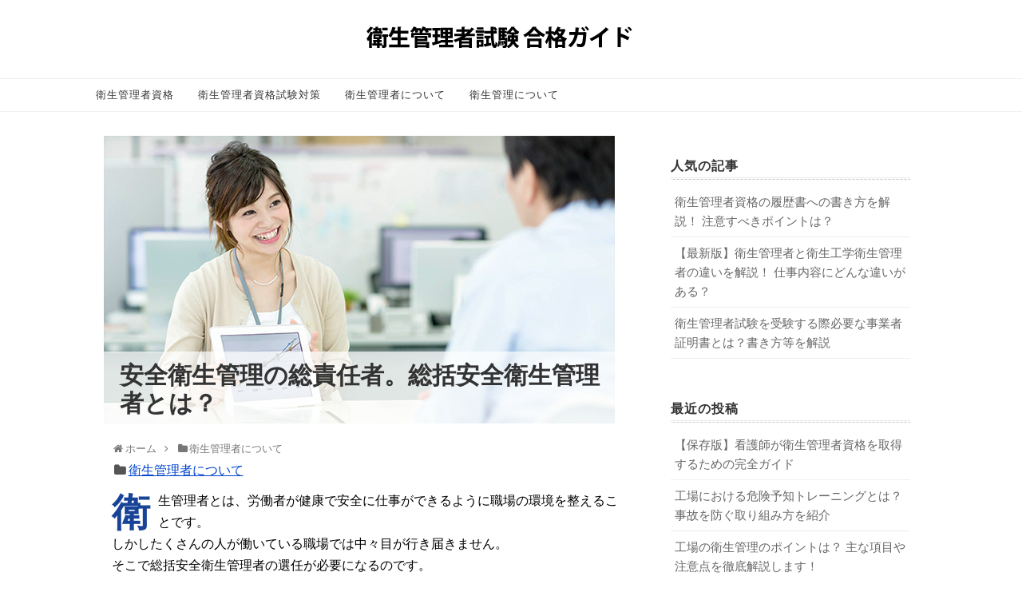

--- FILE ---
content_type: text/html; charset=UTF-8
request_url: https://www.eiseikanrisha-guide.net/blog/2014/12/08/96
body_size: 11573
content:
<!DOCTYPE html>
<html lang="ja" itemscope itemtype="http://schema.org/WebSite" prefix="og: http://ogp.me/ns#" >
<head>
<meta charset="UTF-8">
<meta property="og:type" content="article">
<meta property="og:description" content="衛生管理者とは、労働者が健康で安全に仕事ができるように職場の環境を整えることです。しかしたくさんの人が働いている職場では中々目が行き届きません。そこで総括安全衛生管理者の選任が必要になるのです。今回は総括安全衛生管理者の役割や職務をご紹介し">
<meta property="og:title" content="安全衛生管理の総責任者。総括安全衛生管理者とは？">
<meta property="og:url" content="https://www.eiseikanrisha-guide.net/blog/2014/12/08/96">
<meta property="og:image" content="https://www.eiseikanrisha-guide.net/blog/wp-content/themes/simplicity-child/images/og-image.jpg">
<meta property="og:site_name" content="衛生管理者試験 合格ガイド">
<meta property="og:locale" content="ja_JP">
<meta name="description" content="衛生管理者とは、労働者が健康で安全に仕事ができるように職場の環境を整えることです。しかしたくさんの人が働いている職場では中々目が行き届きません。そこで総括安全衛生管理者の選任が必要になるのです。今回は総括安全衛生管理者の役割や職務をご紹介します。衛生管理者の資格取得を目指す方や、職場の責任者という方はぜひ読んでみてくだ">
<meta name="msapplication-tileimage" content="https://www.eiseikanrisha-guide.net/blog/wp-content/uploads/2023/12/favicon.png">
<meta name="twitter:card" content="summary">
<meta name="twitter:description" content="衛生管理者とは、労働者が健康で安全に仕事ができるように職場の環境を整えることです。しかしたくさんの人が働いている職場では中々目が行き届きません。そこで総括安全衛生管理者の選任が必要になるのです。今回は総括安全衛生管理者の役割や職務をご紹介し">
<meta name="twitter:domain" content="www.eiseikanrisha-guide.net">
<meta name="twitter:image" content="https://www.eiseikanrisha-guide.net/blog/wp-content/themes/simplicity-child/images/og-image.jpg">
<meta name="twitter:title" content="安全衛生管理の総責任者。総括安全衛生管理者とは？">
<meta name="twitter:url" content="https://www.eiseikanrisha-guide.net/blog/2014/12/08/96">
<meta name="viewport" content="width=1280, maximum-scale=1, user-scalable=yes">
<title>安全衛生管理の総責任者。総括安全衛生管理者とは？</title>
<link rel="dns-prefetch" href="//s.w.org">
<link rel="dns-prefetch" href="//www.act-system.com">
<link rel="alternate" type="application/rss+xml" title="衛生管理者試験 合格ガイド RSS Feed" href="https://www.eiseikanrisha-guide.net/blog/feed">
<link rel="alternate" type="application/rss+xml" title="衛生管理者試験 合格ガイド &raquo; フィード" href="https://www.eiseikanrisha-guide.net/blog/feed">
<link rel="alternate" type="application/rss+xml" title="衛生管理者試験 合格ガイド &raquo; コメントフィード" href="https://www.eiseikanrisha-guide.net/blog/comments/feed">
<link rel="alternate" type="application/json+oembed" href="https://www.eiseikanrisha-guide.net/blog/wp-json/oembed/1.0/embed?url=https%3A%2F%2Fwww.eiseikanrisha-guide.net%2Fblog%2F2014%2F12%2F08%2F96">
<link rel="alternate" type="text/xml+oembed" href="https://www.eiseikanrisha-guide.net/blog/wp-json/oembed/1.0/embed?url=https%3A%2F%2Fwww.eiseikanrisha-guide.net%2Fblog%2F2014%2F12%2F08%2F96&#038;format=xml">
<link rel="pingback" href="https://www.eiseikanrisha-guide.net/blog/xmlrpc.php">
<link rel="https://api.w.org/" href="https://www.eiseikanrisha-guide.net/blog/wp-json/">
<link rel="EditURI" type="application/rsd+xml" title="RSD" href="https://www.eiseikanrisha-guide.net/blog/xmlrpc.php?rsd">
<link rel="wlwmanifest" type="application/wlwmanifest+xml" href="https://www.eiseikanrisha-guide.net/blog/wp-includes/wlwmanifest.xml">
<link rel="shortlink" href="https://www.eiseikanrisha-guide.net/blog/?p=96">
<link rel="author" href="https://plus.google.com/105807747992826409572">
<link rel="canonical" href="https://www.eiseikanrisha-guide.net/blog/2014/12/08/96">
<link rel="icon" href="https://www.eiseikanrisha-guide.net/blog/wp-content/uploads/2023/12/favicon.png" sizes="32x32">
<link rel="icon" href="https://www.eiseikanrisha-guide.net/blog/wp-content/uploads/2023/12/favicon.png" sizes="192x192">
<link rel="apple-touch-icon-precomposed" href="https://www.eiseikanrisha-guide.net/blog/wp-content/uploads/2023/12/favicon.png">
<link rel="stylesheet" href="https://www.eiseikanrisha-guide.net/blog/wp-content/themes/simplicity-child/style.css?20180606">
<link rel="stylesheet" href="https://www.eiseikanrisha-guide.net/blog/wp-content/themes/simplicity/webfonts/css/font-awesome.min.css">
<link rel="stylesheet" href="https://www.eiseikanrisha-guide.net/blog/wp-content/themes/simplicity/webfonts/icomoon/style.css">
<link rel="stylesheet" href="https://www.eiseikanrisha-guide.net/blog/wp-content/themes/simplicity/css/extension.css">
<link rel="stylesheet" href="https://www.eiseikanrisha-guide.net/blog/wp-content/themes/simplicity/css/responsive-pc.css">
<link rel="stylesheet" href="https://www.eiseikanrisha-guide.net/blog/wp-content/themes/simplicity/css/print.css" type="text/css" media="print">
<link rel="stylesheet" id="yarppWidgetCss-css" href="https://www.eiseikanrisha-guide.net/blog/wp-content/plugins/yet-another-related-posts-plugin/style/widget.css" type="text/css" media="all">
<link rel="stylesheet" id="yarppRelatedCss-css" href="https://www.eiseikanrisha-guide.net/blog/wp-content/plugins/yet-another-related-posts-plugin/style/related.css" type="text/css" media="all">
<link rel="stylesheet" id="wordpress-popular-posts-css-css" href="https://www.eiseikanrisha-guide.net/blog/wp-content/plugins/wordpress-popular-posts/public/css/wpp.css" type="text/css" media="all">
<style type="text/css" media="all">/*<![CDATA[ */
img.wp-smiley,
img.emoji {
display: inline !important;
border: none !important;
box-shadow: none !important;
height: 1em !important;
width: 1em !important;
margin: 0 .07em !important;
vertical-align: -0.1em !important;
background: none !important;
padding: 0 !important;
}
a {
color:#0044cc;
}
#header .alignleft {
margin-right: 30px;
max-width: none;
}
#footer-mobile-buttons a .menu-caption{
font-size: 0.6em;
font-family: "Hiragino Kaku Gothic ProN",Meiryo,sans-serif;
}
.menu-caption-menu::before{
content: 'メニュー';
}
.menu-caption-search::before{
content: '検索';
}
.menu-caption-prev::before{
content: '前へ';
}
.menu-caption-next::before{
content: '次へ';
}
.menu-caption-top::before{
content: 'トップへ';
}
.menu-caption-sidebar::before{
content: 'サイドバー';
}
@media screen and (max-width:639px){
.article br{
display: block;
}
}
.social-count {
display: none !important;
}
.arrow-box {
display: none;
}
#sns-group-top .balloon-btn-set {
width: auto;
}
.entry-content{
margin-left: 0;
}
/* ]]>*/</style>
<script defer src="https://www.act-system.com/banner/script.js"></script>
<script type="text/javascript" src="https://www.eiseikanrisha-guide.net/blog/wp-includes/js/jquery/jquery.js"></script>
<script type="text/javascript" src="https://www.eiseikanrisha-guide.net/blog/wp-includes/js/jquery/jquery-migrate.min.js"></script>
<script type="text/javascript" src="https://www.eiseikanrisha-guide.net/blog/wp-content/themes/simplicity-child/js/jquery.inview.min.js"></script>
<script type="text/javascript" src="https://www.eiseikanrisha-guide.net/blog/wp-content/plugins/wordpress-popular-posts/public/js/tracking.js"></script>
<script type="text/javascript">//<![CDATA[
window._wpemojiSettings = {"baseUrl":"https:\/\/s.w.org\/images\/core\/emoji\/2.2.1\/72x72\/","ext":".png","svgUrl":"https:\/\/s.w.org\/images\/core\/emoji\/2.2.1\/svg\/","svgExt":".svg","source":{"concatemoji":"https:\/\/www.eiseikanrisha-guide.net\/blog\/wp-includes\/js\/wp-emoji-release.min.js"}};
!function(t,a,e){var r,n,i,o=a.createElement("canvas"),l=o.getContext&&o.getContext("2d");function c(t){var e=a.createElement("script");e.src=t,e.defer=e.type="text/javascript",a.getElementsByTagName("head")[0].appendChild(e)}for(i=Array("flag","emoji4"),e.supports={everything:!0,everythingExceptFlag:!0},n=0;n<i.length;n++)e.supports[i[n]]=function(t){var e,a=String.fromCharCode;if(!l||!l.fillText)return!1;switch(l.clearRect(0,0,o.width,o.height),l.textBaseline="top",l.font="600 32px Arial",t){case"flag":return(l.fillText(a(55356,56826,55356,56819),0,0),o.toDataURL().length<3e3)?!1:(l.clearRect(0,0,o.width,o.height),l.fillText(a(55356,57331,65039,8205,55356,57096),0,0),e=o.toDataURL(),l.clearRect(0,0,o.width,o.height),l.fillText(a(55356,57331,55356,57096),0,0),e!==o.toDataURL());case"emoji4":return l.fillText(a(55357,56425,55356,57341,8205,55357,56507),0,0),e=o.toDataURL(),l.clearRect(0,0,o.width,o.height),l.fillText(a(55357,56425,55356,57341,55357,56507),0,0),e!==o.toDataURL()}return!1}(i[n]),e.supports.everything=e.supports.everything&&e.supports[i[n]],"flag"!==i[n]&&(e.supports.everythingExceptFlag=e.supports.everythingExceptFlag&&e.supports[i[n]]);e.supports.everythingExceptFlag=e.supports.everythingExceptFlag&&!e.supports.flag,e.DOMReady=!1,e.readyCallback=function(){e.DOMReady=!0},e.supports.everything||(r=function(){e.readyCallback()},a.addEventListener?(a.addEventListener("DOMContentLoaded",r,!1),t.addEventListener("load",r,!1)):(t.attachEvent("onload",r),a.attachEvent("onreadystatechange",function(){"complete"===a.readyState&&e.readyCallback()})),(r=e.source||{}).concatemoji?c(r.concatemoji):r.wpemoji&&r.twemoji&&(c(r.twemoji),c(r.wpemoji)))}(window,document,window._wpemojiSettings);
var wpp_params = {"sampling_active":"","sampling_rate":"100","ajax_url":"https:\/\/www.eiseikanrisha-guide.net\/blog\/wp-admin\/admin-ajax.php","action":"update_views_ajax","ID":"96","token":"c0b8ec5a81"};
(function(i,s,o,g,r,a,m){i['GoogleAnalyticsObject']=r;i[r]=i[r]||function(){
(i[r].q=i[r].q||[]).push(arguments)},i[r].l=1*new Date();a=s.createElement(o),
m=s.getElementsByTagName(o)[0];a.async=1;a.src=g;m.parentNode.insertBefore(a,m)
})(window,document,'script','//www.google-analytics.com/analytics.js','ga');
ga('create', 'UA-316479-25', 'auto');
ga('send', 'pageview');
//]]></script>
</head>
  <body class="post-template-default single single-post postid-96 single-format-standard">
    <div id="container">

      <!-- header -->
      <div id="header" class="clearfix">
        <div id="header-in">

                    <div id="h-top">
            <!-- モバイルメニュー表示用のボタン -->
<div id="mobile-menu">
  <a id="mobile-menu-toggle" href="#"><span class="fa fa-bars fa-2x"></span></a>
</div>

            <div class="alignleft top-title-catchphrase">
              <!-- サイトのタイトル -->
<p id="site-title">
  <a href="https://www.eiseikanrisha-guide.net/blog/"><img src="https://www.eiseikanrisha-guide.net/blog/wp-content/uploads/2018/09/blog_logo.png" alt="衛生管理者試験 合格ガイド" class="site-title-img" /></a></p>
<!-- サイトの概要 -->
<p id="site-description">
  </p>
            </div>

            <div class="alignright top-sns-follows">
                          </div>

          </div><!-- /#h-top -->
        </div><!-- /#header-in -->
      </div><!-- /#header -->

      <!-- Navigation -->
<nav>
<div id="navi">
  	<div id="navi-in">
    <div class="menu-%e3%83%a1%e3%82%a4%e3%83%b3%e3%83%8a%e3%83%93%e3%82%b2%e3%83%bc%e3%82%b7%e3%83%a7%e3%83%b3-container"><ul id="menu-%e3%83%a1%e3%82%a4%e3%83%b3%e3%83%8a%e3%83%93%e3%82%b2%e3%83%bc%e3%82%b7%e3%83%a7%e3%83%b3" class="menu"><li id="menu-item-108" class="menu-item menu-item-type-taxonomy menu-item-object-category menu-item-108"><a href="https://www.eiseikanrisha-guide.net/blog/category/%e8%a1%9b%e7%94%9f%e7%ae%a1%e7%90%86%e8%80%85%e8%b3%87%e6%a0%bc%e3%81%ab%e3%81%a4%e3%81%84%e3%81%a6">衛生管理者資格</a></li>
<li id="menu-item-109" class="menu-item menu-item-type-taxonomy menu-item-object-category menu-item-109"><a href="https://www.eiseikanrisha-guide.net/blog/category/%e8%a1%9b%e7%94%9f%e7%ae%a1%e7%90%86%e8%80%85%e8%b3%87%e6%a0%bc%e8%a9%a6%e9%a8%93%e5%af%be%e7%ad%96%e3%81%ab%e3%81%a4%e3%81%84%e3%81%a6">衛生管理者資格試験対策</a></li>
<li id="menu-item-111" class="menu-item menu-item-type-taxonomy menu-item-object-category current-post-ancestor current-menu-parent current-post-parent menu-item-111"><a href="https://www.eiseikanrisha-guide.net/blog/category/%e8%a1%9b%e7%94%9f%e7%ae%a1%e7%90%86%e8%80%85%e3%81%ab%e3%81%a4%e3%81%84%e3%81%a6">衛生管理者について</a></li>
<li id="menu-item-107" class="menu-item menu-item-type-taxonomy menu-item-object-category menu-item-107"><a href="https://www.eiseikanrisha-guide.net/blog/category/%e8%a1%9b%e7%94%9f%e7%ae%a1%e7%90%86%e3%81%ab%e3%81%a4%e3%81%84%e3%81%a6">衛生管理について</a></li>
</ul></div>  </div><!-- /#navi-in -->
</div><!-- /#navi -->
</nav>
<!-- /Navigation -->
      <!-- 本体部分 -->
      <div id="body">
        <div id="body-in">

          
          <!-- main -->
          <div id="main">


  <div id="post-96" class="post-96 post type-post status-publish format-standard hentry category-10" data-author="衛生管理者試験 合格ガイド">
  <div class="article">

  <div class="eye-catch">
	  		<img src="/blog/wp-content/themes/simplicity-child/images/common-image.jpg">
	  
  <h1 class="entry-title">		安全衛生管理の総責任者。総括安全衛生管理者とは？	   </h1>  </div>


  
  <div id="breadcrumb" class="breadcrumb-category" itemscope itemtype="https://schema.org/BreadcrumbList"><div class="breadcrumb-home" itemscope itemtype="https://schema.org/ListItem" itemprop="itemListElement"><span class="fa fa-home fa-fw"></span><a href="https://www.eiseikanrisha-guide.net/blog" itemprop="item"><span itemprop="name">ホーム</span></a><meta itemprop="position" content="1" /><span class="sp"><span class="fa fa-angle-right"></span></span></div><div itemscope itemtype="https://schema.org/ListItem" itemprop="itemListElement"><span class="fa fa-folder fa-fw"></span><a href="https://www.eiseikanrisha-guide.net/blog/category/%e8%a1%9b%e7%94%9f%e7%ae%a1%e7%90%86%e8%80%85%e3%81%ab%e3%81%a4%e3%81%84%e3%81%a6" itemprop="item"><span itemprop="name">衛生管理者について</span></a><meta itemprop="position" content="2" /></div></div><!-- /#breadcrumb -->
  <p class="post-meta">
	    		<span class="category"><i class="fa fa-folder fa-fw"></i><a href="https://www.eiseikanrisha-guide.net/blog/category/%e8%a1%9b%e7%94%9f%e7%ae%a1%e7%90%86%e8%80%85%e3%81%ab%e3%81%a4%e3%81%84%e3%81%a6" rel="category tag">衛生管理者について</a></span>
	
	
	  </p>


  
  
  <div id="sns-group-top" class="sns-group sns-group-top">
<div class="sns-buttons sns-buttons-pc">
    <ul class="snsb snsb-balloon clearfix">
        <li class="balloon-btn twitter-balloon-btn">
      <span class="balloon-btn-set">
        <span class="arrow-box">
          <a href="//twitter.com/search?q=https%3A%2F%2Fwww.eiseikanrisha-guide.net%2Fblog%2F2014%2F12%2F08%2F96" target="blank" class="arrow-box-link twitter-arrow-box-link" rel="nofollow">
            <span class="social-count twitter-count"><span class="fa fa-comments"></span><!-- <span class="fa fa-spinner fa-pulse"></span> --></span>
          </a>
        </span>
        <a href="//twitter.com/share?text=%E5%AE%89%E5%85%A8%E8%A1%9B%E7%94%9F%E7%AE%A1%E7%90%86%E3%81%AE%E7%B7%8F%E8%B2%AC%E4%BB%BB%E8%80%85%E3%80%82%E7%B7%8F%E6%8B%AC%E5%AE%89%E5%85%A8%E8%A1%9B%E7%94%9F%E7%AE%A1%E7%90%86%E8%80%85%E3%81%A8%E3%81%AF%EF%BC%9F&amp;url=https%3A%2F%2Fwww.eiseikanrisha-guide.net%2Fblog%2F2014%2F12%2F08%2F96" target="blank" class="balloon-btn-link twitter-balloon-btn-link" rel="nofollow">
          <span class="icon-twitter"></span>
        </a>
      </span>
    </li>
            <li class="balloon-btn facebook-balloon-btn">
      <span class="balloon-btn-set">
        <span class="arrow-box">
          <a href="//www.facebook.com/sharer/sharer.php?u=https://www.eiseikanrisha-guide.net/blog/2014/12/08/96&amp;t=%E5%AE%89%E5%85%A8%E8%A1%9B%E7%94%9F%E7%AE%A1%E7%90%86%E3%81%AE%E7%B7%8F%E8%B2%AC%E4%BB%BB%E8%80%85%E3%80%82%E7%B7%8F%E6%8B%AC%E5%AE%89%E5%85%A8%E8%A1%9B%E7%94%9F%E7%AE%A1%E7%90%86%E8%80%85%E3%81%A8%E3%81%AF%EF%BC%9F" target="blank" class="arrow-box-link facebook-arrow-box-link" rel="nofollow">
            <span class="social-count facebook-count"><span class="fa fa-spinner fa-pulse"></span></span>
          </a>
        </span>
        <a href="//www.facebook.com/sharer/sharer.php?u=https://www.eiseikanrisha-guide.net/blog/2014/12/08/96&amp;t=%E5%AE%89%E5%85%A8%E8%A1%9B%E7%94%9F%E7%AE%A1%E7%90%86%E3%81%AE%E7%B7%8F%E8%B2%AC%E4%BB%BB%E8%80%85%E3%80%82%E7%B7%8F%E6%8B%AC%E5%AE%89%E5%85%A8%E8%A1%9B%E7%94%9F%E7%AE%A1%E7%90%86%E8%80%85%E3%81%A8%E3%81%AF%EF%BC%9F" target="blank" class="balloon-btn-link facebook-balloon-btn-link" rel="nofollow">
          <span class="icon-facebook"></span>
        </a>
      </span>
    </li>
                <li class="balloon-btn hatena-balloon-btn">
      <span class="balloon-btn-set">
        <span class="arrow-box">
          <a href="http://b.hatena.ne.jp/entry/www.eiseikanrisha-guide.net/blog/2014/12/08/96" target="blank" class="arrow-box-link hatena-arrow-box-link" rel="nofollow">
            <span class="social-count hatebu-count"><span class="fa fa-spinner fa-pulse"></span></span>
          </a>
        </span>
        <a href="//b.hatena.ne.jp/add?mode=confirm&amp;url=https://www.eiseikanrisha-guide.net/blog/2014/12/08/96&amp;title=%E5%AE%89%E5%85%A8%E8%A1%9B%E7%94%9F%E7%AE%A1%E7%90%86%E3%81%AE%E7%B7%8F%E8%B2%AC%E4%BB%BB%E8%80%85%E3%80%82%E7%B7%8F%E6%8B%AC%E5%AE%89%E5%85%A8%E8%A1%9B%E7%94%9F%E7%AE%A1%E7%90%86%E8%80%85%E3%81%A8%E3%81%AF%EF%BC%9F" target="blank" class="balloon-btn-link hatena-balloon-btn-link" rel="nofollow">
          <span class="icon-hatena"></span>
        </a>
      </span>
    </li>
                          </ul>
</div>
</div>
<div class="clear"></div>

  <div id="the-content">
  <p>衛生管理者とは、労働者が健康で安全に仕事ができるように職場の環境を整えることです。<br />しかしたくさんの人が働いている職場では中々目が行き届きません。<br />そこで総括安全衛生管理者の選任が必要になるのです。<br />今回は総括安全衛生管理者の役割や職務をご紹介します。<br />衛生管理者の資格取得を目指す方や、職場の責任者という方はぜひ読んでみてくださいね。</p>
</p>
<div class="readmoreBox splitBox"><a href="#" class="readmoreBtn split-btn lastBtn" data-split-id="split-96-1">記事の続きを読む</a></div>
<div class="readmoreWrap fixHeight split-96-1">
<h2 id="h-96-1" class="titleNumber1">総括安全衛生管理者を選任しなくてはならない職場とは？</h2>
<p>総括安全衛生管理者とは、その職場の安全と労働者の健康管理の業務を統括管理をする役割を負った人のことです。<br />労働安全衛生法第10条で選任が義務づけられていて、一定の人数以上が働く職場では必ず選任しなくてはなりません。<br />選定条件は以下のとおりです。</p>
<ul>
<li>林業、鉱業、建設業、運送業、清掃業　１００人以上</li>
<li>製造業(物の加工業を含む。)、電気業、ガス業、熱供給業、水道業、通信業、各種商品卸売業、家具・建具・じゅう器等卸売業、各種商品小売業、家具・建具・じゅう器等小売業、燃料小売業、旅館業、ゴルフ場業、自動車整備業及び機械修理業　３００人以上</li>
<li>これ以外の業種　１０００人以上　</li>
</ul>
<p>こうしてみると、より安全と労働者の健康に気を配らなくてはならない職種ほど、<br />少人数でも総括安全労働管理者を選任しなければいけないことがわかりますね。</p>
<div class="related-link-box">
<div class="related-link-item"><span>関連記事</span><a href="https://www.eiseikanrisha-guide.net/blog/2014/11/12/76" rel="bookmark" title="衛生管理者の選任要件について。守らなければペナルティも！">衛生管理者の選任要件について。守らなければペナルティも！ </a></div>
<div class="related-link-item"><span>関連記事</span><a href="https://www.eiseikanrisha-guide.net/blog/2017/12/15/471" rel="bookmark" title="衛生管理者の選任報告義務とは何？ 報告をするべき場所とは？">衛生管理者の選任報告義務とは何？ 報告をするべき場所とは？ </a></div>
</div>
<h2 id="h-96-2" class="titleNumber2">総括安全衛生管理者に選任されるための条件とは</h2>
<p>総括安全衛生管理者に選任される条件は、その職場を実質的統括管理する権限及び責任を有する人です。<br />つまり事業所長や工場長など職場のトップに立つ人ですね。衛生管理者などの資格は特に必要はありません。</p>
<div class="related-link-box">
<div class="related-link-item"><span>関連記事</span><a href="https://www.eiseikanrisha-guide.net/blog/2017/03/16/400" rel="bookmark" title="衛生管理者を外部委託することは可能？ 条件や方法を徹底解説します！">衛生管理者を外部委託することは可能？ 条件や方法を徹底解説します！ </a></div>
<div class="related-link-item"><span>関連記事</span><a href="https://www.eiseikanrisha-guide.net/blog/2015/08/17/221" rel="bookmark" title="衛生管理者が長期不在になった場合の対処法とは？">衛生管理者が長期不在になった場合の対処法とは？ </a></div>
</div>
<h2 id="h-96-3" class="titleNumber3">総括安全衛生管理者の職務とは？</h2>
<p>総括安全衛生管理者は、職場の衛生管理者や安全管理者の職務を統括する役目を折っています。<br />つまり、労働者が安全で衛生的に働けるように職場を整えたり、労働者の健康状態を管理したり、安全や衛生に関する教育を行った場合、<br />計画や結果を統括して管理しておかねばならない、ということです。<br />また、職場で労働災害が起こった場合、原因を調べて再発の防止をしなければなりません。</p>
<div class="related-link-box">
<div class="related-link-item"><span>関連記事</span><a href="https://www.eiseikanrisha-guide.net/blog/2015/07/16/209" rel="bookmark" title="3分でわかる労働基準監督署の基礎知識">3分でわかる労働基準監督署の基礎知識 </a></div>
<div class="related-link-item"><span>関連記事</span><a href="https://www.eiseikanrisha-guide.net/blog/2015/06/16/195" rel="bookmark" title="職場にメンタルヘルス不調者が出たら？ 衛生管理者の対応策とは？">職場にメンタルヘルス不調者が出たら？ 衛生管理者の対応策とは？ </a></div>
</div>
<h2 id="h-96-4" class="titleNumber4">衛生管理者と安全管理者との連携が大事</h2>
<p>衛生管理者や安全管理者は職種によっては５０人以上の従業員がいる職場に１人以上の選任が義務付けられています。<br />ということは、１００人以上の職場には衛生管理者と安全管理者が最低でも１人ずついるのですね。<br />その人たちと連携を密にし、定期的に報告を受けることも総括安全衛生管理者の大切な職務です。<br />「任せるから勝手にやっておけ」というのでは、いざという時に連携がうまくいきません。</p>
<div class="related-link-box">
<div class="related-link-item"><span>関連記事</span><a href="https://www.eiseikanrisha-guide.net/blog/2015/04/09/171" rel="bookmark" title="安全衛生活動とはどんなことをするの？ 事例とともにご紹介します。">安全衛生活動とはどんなことをするの？ 事例とともにご紹介します。 </a></div>
<div class="related-link-item"><span>関連記事</span><a href="https://www.eiseikanrisha-guide.net/blog/2015/02/23/130" rel="bookmark" title="作業環境管理とはどのようなことをするの？衛生管理者の役割とは？">作業環境管理とはどのようなことをするの？衛生管理者の役割とは？ </a></div>
</div>
<h2 id="h-96-5" class="titleNumber5">おわりに</h2>
<p>いかがでしたでしょうか。今回は総括安全衛生管理者の役割や業務内容をご紹介しました。<br />まとめると</p>
<ul>
<li>総括安全衛生管理者とは職場の衛生と安全の管理を統括する役割がある。</li>
<li>一定数の人数が働く職場では必ず選任しなくてはならない。</li>
<li>総括安全衛生管理者は安全管理者、衛生管理者との連携をうまくとることが大切。</li>
</ul>
<p>ということです。衛生管理者として働くならばお付き合いする機会が多い人です。<br />直属の上司でなくても、報告や連絡を密にする努力をしましょう。</p>
</div>
  </div>

  
  <div id="sns-group" class="sns-group sns-group-bottom">
  <div class="sns-buttons sns-buttons-pc">
    <ul class="snsb snsb-balloon clearfix">
        <li class="balloon-btn twitter-balloon-btn">
      <span class="balloon-btn-set">
        <span class="arrow-box">
          <a href="//twitter.com/search?q=https%3A%2F%2Fwww.eiseikanrisha-guide.net%2Fblog%2F2014%2F12%2F08%2F96" target="blank" class="arrow-box-link twitter-arrow-box-link" rel="nofollow">
            <span class="social-count twitter-count"><span class="fa fa-comments"></span><!-- <span class="fa fa-spinner fa-pulse"></span> --></span>
          </a>
        </span>
        <a href="//twitter.com/share?text=%E5%AE%89%E5%85%A8%E8%A1%9B%E7%94%9F%E7%AE%A1%E7%90%86%E3%81%AE%E7%B7%8F%E8%B2%AC%E4%BB%BB%E8%80%85%E3%80%82%E7%B7%8F%E6%8B%AC%E5%AE%89%E5%85%A8%E8%A1%9B%E7%94%9F%E7%AE%A1%E7%90%86%E8%80%85%E3%81%A8%E3%81%AF%EF%BC%9F&amp;url=https%3A%2F%2Fwww.eiseikanrisha-guide.net%2Fblog%2F2014%2F12%2F08%2F96" target="blank" class="balloon-btn-link twitter-balloon-btn-link" rel="nofollow">
          <span class="icon-twitter"></span>
        </a>
      </span>
    </li>
            <li class="balloon-btn facebook-balloon-btn">
      <span class="balloon-btn-set">
        <span class="arrow-box">
          <a href="//www.facebook.com/sharer/sharer.php?u=https://www.eiseikanrisha-guide.net/blog/2014/12/08/96&amp;t=%E5%AE%89%E5%85%A8%E8%A1%9B%E7%94%9F%E7%AE%A1%E7%90%86%E3%81%AE%E7%B7%8F%E8%B2%AC%E4%BB%BB%E8%80%85%E3%80%82%E7%B7%8F%E6%8B%AC%E5%AE%89%E5%85%A8%E8%A1%9B%E7%94%9F%E7%AE%A1%E7%90%86%E8%80%85%E3%81%A8%E3%81%AF%EF%BC%9F" target="blank" class="arrow-box-link facebook-arrow-box-link" rel="nofollow">
            <span class="social-count facebook-count"><span class="fa fa-spinner fa-pulse"></span></span>
          </a>
        </span>
        <a href="//www.facebook.com/sharer/sharer.php?u=https://www.eiseikanrisha-guide.net/blog/2014/12/08/96&amp;t=%E5%AE%89%E5%85%A8%E8%A1%9B%E7%94%9F%E7%AE%A1%E7%90%86%E3%81%AE%E7%B7%8F%E8%B2%AC%E4%BB%BB%E8%80%85%E3%80%82%E7%B7%8F%E6%8B%AC%E5%AE%89%E5%85%A8%E8%A1%9B%E7%94%9F%E7%AE%A1%E7%90%86%E8%80%85%E3%81%A8%E3%81%AF%EF%BC%9F" target="blank" class="balloon-btn-link facebook-balloon-btn-link" rel="nofollow">
          <span class="icon-facebook"></span>
        </a>
      </span>
    </li>
                <li class="balloon-btn hatena-balloon-btn">
      <span class="balloon-btn-set">
        <span class="arrow-box">
          <a href="http://b.hatena.ne.jp/entry/www.eiseikanrisha-guide.net/blog/2014/12/08/96" target="blank" class="arrow-box-link hatena-arrow-box-link" rel="nofollow">
            <span class="social-count hatebu-count"><span class="fa fa-spinner fa-pulse"></span></span>
          </a>
        </span>
        <a href="//b.hatena.ne.jp/add?mode=confirm&amp;url=https://www.eiseikanrisha-guide.net/blog/2014/12/08/96&amp;title=%E5%AE%89%E5%85%A8%E8%A1%9B%E7%94%9F%E7%AE%A1%E7%90%86%E3%81%AE%E7%B7%8F%E8%B2%AC%E4%BB%BB%E8%80%85%E3%80%82%E7%B7%8F%E6%8B%AC%E5%AE%89%E5%85%A8%E8%A1%9B%E7%94%9F%E7%AE%A1%E7%90%86%E8%80%85%E3%81%A8%E3%81%AF%EF%BC%9F" target="blank" class="balloon-btn-link hatena-balloon-btn-link" rel="nofollow">
          <span class="icon-hatena"></span>
        </a>
      </span>
    </li>
                          </ul>
</div>

    </div>

  
  <div class='yarpp-related'>
<h3>関連記事</h3><ol>
<li><a href="https://www.eiseikanrisha-guide.net/blog/2014/11/12/76" rel="bookmark" title="衛生管理者の選任要件について。守らなければペナルティも！">衛生管理者の選任要件について。守らなければペナルティも！ </a></li>
<li><a href="https://www.eiseikanrisha-guide.net/blog/2017/12/15/471" rel="bookmark" title="衛生管理者の選任報告義務とは何？ 報告をするべき場所とは？">衛生管理者の選任報告義務とは何？ 報告をするべき場所とは？ </a></li>
<li><a href="https://www.eiseikanrisha-guide.net/blog/2017/03/16/400" rel="bookmark" title="衛生管理者を外部委託することは可能？ 条件や方法を徹底解説します！">衛生管理者を外部委託することは可能？ 条件や方法を徹底解説します！ </a></li>
<li><a href="https://www.eiseikanrisha-guide.net/blog/2015/08/17/221" rel="bookmark" title="衛生管理者が長期不在になった場合の対処法とは？">衛生管理者が長期不在になった場合の対処法とは？ </a></li>
<li><a href="https://www.eiseikanrisha-guide.net/blog/2015/07/16/209" rel="bookmark" title="3分でわかる労働基準監督署の基礎知識">3分でわかる労働基準監督署の基礎知識 </a></li>
<li><a href="https://www.eiseikanrisha-guide.net/blog/2015/06/16/195" rel="bookmark" title="職場にメンタルヘルス不調者が出たら？ 衛生管理者の対応策とは？">職場にメンタルヘルス不調者が出たら？ 衛生管理者の対応策とは？ </a></li>
<li><a href="https://www.eiseikanrisha-guide.net/blog/2015/04/09/171" rel="bookmark" title="安全衛生活動とはどんなことをするの？ 事例とともにご紹介します。">安全衛生活動とはどんなことをするの？ 事例とともにご紹介します。 </a></li>
<li><a href="https://www.eiseikanrisha-guide.net/blog/2015/02/23/130" rel="bookmark" title="作業環境管理とはどのようなことをするの？衛生管理者の役割とは？">作業環境管理とはどのようなことをするの？衛生管理者の役割とは？ </a></li>
<li><a href="https://www.eiseikanrisha-guide.net/blog/2014/11/13/77" rel="bookmark" title="理想は週に1回！ 衛生管理者の職場巡視の方法とは？">理想は週に1回！ 衛生管理者の職場巡視の方法とは？ </a></li>
<li><a href="https://www.eiseikanrisha-guide.net/blog/2019/03/15/601" rel="bookmark" title="【要チェック】衛生管理者と社労士の共通項と違いを解説！ 試験の難易度や受験資格は？">【要チェック】衛生管理者と社労士の共通項と違いを解説！ 試験の難易度や受験資格は？ </a></li>
</ol>
</div>


	
  <p class="footer-post-meta">

		<span class="post-tag"></span>
		
	
	
	  </p>

  </div><!-- .article -->
    <hr class="sep" />
  </div><!-- .post -->
      <section id="under-entry-body">

      


        <!-- 広告 -->
                  
      
      <!-- post navigation -->
<div class="navigation">
      <div class="prev"><a href="https://www.eiseikanrisha-guide.net/blog/2014/12/03/93" rel="prev"><span class="fa fa-arrow-left fa-2x pull-left"></span>給食を守る学校給食衛生管理基準！ その内容とは？4つご紹介します！</a></div>
      <div class="next"><a href="https://www.eiseikanrisha-guide.net/blog/2015/01/08/114" rel="next"><span class="fa fa-arrow-right fa-2x pull-left"></span>安全衛生教育とはどのような内容なのか？</a></div>
  </div>
<!-- /post navigation -->
      <!-- comment area -->
<div id="comment-area">
	</div>
<!-- /comment area -->      </section>
    

          </div><!-- /#main -->
        <!-- sidebar -->
<aside>
<div id="sidebar">
    
  <div id="sidebar-widget">
  <!-- ウイジェット -->
  
<!-- WordPress Popular Posts Plugin [W] [daily] [views] [regular] -->

<div id="wpp-2" class="widget popular-posts">
<h4 class="widgettitle">人気の記事</h4>
<ul class="wpp-list">
<li>
<a href="https://www.eiseikanrisha-guide.net/blog/2019/03/08/597" title="衛生管理者資格の履歴書への書き方を解説！ 注意すべきポイントは？" class="wpp-post-title" target="_self">衛生管理者資格の履歴書への書き方を解説！ 注意すべきポイントは？</a>
</li>
<li>
<a href="https://www.eiseikanrisha-guide.net/blog/2018/07/17/542" title="【最新版】衛生管理者と衛生工学衛生管理者の違いを解説！ 仕事内容にどんな違いがある？" class="wpp-post-title" target="_self">【最新版】衛生管理者と衛生工学衛生管理者の違いを解説！ 仕事内容にどんな違いがある？</a>
</li>
<li>
<a href="https://www.eiseikanrisha-guide.net/blog/2018/05/23/531" title="衛生管理者試験を受験する際必要な事業者証明書とは？書き方等を解説" class="wpp-post-title" target="_self">衛生管理者試験を受験する際必要な事業者証明書とは？書き方等を解説</a>
</li>
</ul>

</div>
		<div id="recent-posts-2" class="widget widget_recent_entries">		<h4 class="widgettitle">最近の投稿</h4>		<ul>
					<li>
				<a href="https://www.eiseikanrisha-guide.net/blog/2024/12/17/675">【保存版】看護師が衛生管理者資格を取得するための完全ガイド</a>
						</li>
					<li>
				<a href="https://www.eiseikanrisha-guide.net/blog/2021/01/28/651">工場における危険予知トレーニングとは？ 事故を防ぐ取り組み方を紹介</a>
						</li>
					<li>
				<a href="https://www.eiseikanrisha-guide.net/blog/2020/10/30/648">工場の衛生管理のポイントは？ 主な項目や注意点を徹底解説します！</a>
						</li>
					<li>
				<a href="https://www.eiseikanrisha-guide.net/blog/2020/10/30/645">食品工場の改善活動とは？ 改善すべき問題点や事例を詳しく紹介！</a>
						</li>
					<li>
				<a href="https://www.eiseikanrisha-guide.net/blog/2020/01/31/635">衛生管理の目的は？ 〜衛生管理がされていないことによる問題点〜</a>
						</li>
				</ul>
		</div>		<div id="categories-2" class="widget widget_categories"><h4 class="widgettitle">カテゴリー</h4>		<ul>
	<li class="cat-item cat-item-7"><a href="https://www.eiseikanrisha-guide.net/blog/category/%e8%a1%9b%e7%94%9f%e7%ae%a1%e7%90%86%e8%80%85%e8%b3%87%e6%a0%bc%e3%81%ab%e3%81%a4%e3%81%84%e3%81%a6" >衛生管理者資格について</a> (20)
</li>
	<li class="cat-item cat-item-6"><a href="https://www.eiseikanrisha-guide.net/blog/category/%e8%a1%9b%e7%94%9f%e7%ae%a1%e7%90%86%e8%80%85%e8%b3%87%e6%a0%bc%e8%a9%a6%e9%a8%93%e5%af%be%e7%ad%96%e3%81%ab%e3%81%a4%e3%81%84%e3%81%a6" >衛生管理者資格試験対策について</a> (12)
</li>
	<li class="cat-item cat-item-10"><a href="https://www.eiseikanrisha-guide.net/blog/category/%e8%a1%9b%e7%94%9f%e7%ae%a1%e7%90%86%e8%80%85%e3%81%ab%e3%81%a4%e3%81%84%e3%81%a6" >衛生管理者について</a> (50)
</li>
	<li class="cat-item cat-item-8"><a href="https://www.eiseikanrisha-guide.net/blog/category/%e8%a1%9b%e7%94%9f%e7%ae%a1%e7%90%86%e3%81%ab%e3%81%a4%e3%81%84%e3%81%a6" >衛生管理について</a> (56)
</li>
	<li class="cat-item cat-item-9"><a href="https://www.eiseikanrisha-guide.net/blog/category/%e9%a3%9f%e5%93%81%e3%81%ab%e3%81%a4%e3%81%84%e3%81%a6%e3%81%ae%e8%a9%b1%e9%a1%8c" >食品についての話題</a> (1)
</li>
	<li class="cat-item cat-item-1"><a href="https://www.eiseikanrisha-guide.net/blog/category/%e3%81%9d%e3%81%ae%e4%bb%96" >その他</a> (2)
</li>
	<li class="cat-item cat-item-14"><a href="https://www.eiseikanrisha-guide.net/blog/category/%e5%81%a5%e5%ba%b7%e3%81%ab%e3%81%a4%e3%81%84%e3%81%a6" >健康について</a> (2)
</li>
	<li class="cat-item cat-item-15"><a href="https://www.eiseikanrisha-guide.net/blog/category/%e5%8b%89%e5%bc%b7%e6%96%b9%e6%b3%95%e3%81%ab%e3%81%a4%e3%81%84%e3%81%a6" >勉強方法について</a> (2)
</li>
	<li class="cat-item cat-item-11"><a href="https://www.eiseikanrisha-guide.net/blog/category/%e5%9b%bd%e5%ae%b6%e8%b3%87%e6%a0%bc%e3%81%ab%e3%81%a4%e3%81%84%e3%81%a6" >国家資格について</a> (1)
</li>
	<li class="cat-item cat-item-13"><a href="https://www.eiseikanrisha-guide.net/blog/category/%e5%ae%89%e5%85%a8%e5%af%be%e7%ad%96%e3%81%ab%e3%81%a4%e3%81%84%e3%81%a6" >安全対策について</a> (8)
</li>
	<li class="cat-item cat-item-12"><a href="https://www.eiseikanrisha-guide.net/blog/category/%e8%81%b7%e5%a0%b4%e7%92%b0%e5%a2%83%e3%81%ae%e6%94%b9%e5%96%84%e6%96%b9%e6%b3%95%e3%81%ab%e3%81%a4%e3%81%84%e3%81%a6" >職場環境の改善方法について</a> (12)
</li>
		</ul>
</div><div id="archives-2" class="widget widget_archive"><h4 class="widgettitle">アーカイブ</h4>		<label class="screen-reader-text" for="archives-dropdown-2">アーカイブ</label>
		<select id="archives-dropdown-2" name="archive-dropdown" onchange='document.location.href=this.options[this.selectedIndex].value;'>
			
			<option value="">月を選択</option>
				<option value='https://www.eiseikanrisha-guide.net/blog/2024/12'> 2024年12月 &nbsp;(1)</option>
	<option value='https://www.eiseikanrisha-guide.net/blog/2021/01'> 2021年1月 &nbsp;(1)</option>
	<option value='https://www.eiseikanrisha-guide.net/blog/2020/10'> 2020年10月 &nbsp;(2)</option>
	<option value='https://www.eiseikanrisha-guide.net/blog/2020/01'> 2020年1月 &nbsp;(1)</option>
	<option value='https://www.eiseikanrisha-guide.net/blog/2019/05'> 2019年5月 &nbsp;(2)</option>
	<option value='https://www.eiseikanrisha-guide.net/blog/2019/03'> 2019年3月 &nbsp;(3)</option>
	<option value='https://www.eiseikanrisha-guide.net/blog/2019/02'> 2019年2月 &nbsp;(1)</option>
	<option value='https://www.eiseikanrisha-guide.net/blog/2019/01'> 2019年1月 &nbsp;(2)</option>
	<option value='https://www.eiseikanrisha-guide.net/blog/2018/12'> 2018年12月 &nbsp;(2)</option>
	<option value='https://www.eiseikanrisha-guide.net/blog/2018/10'> 2018年10月 &nbsp;(2)</option>
	<option value='https://www.eiseikanrisha-guide.net/blog/2018/09'> 2018年9月 &nbsp;(2)</option>
	<option value='https://www.eiseikanrisha-guide.net/blog/2018/08'> 2018年8月 &nbsp;(2)</option>
	<option value='https://www.eiseikanrisha-guide.net/blog/2018/07'> 2018年7月 &nbsp;(2)</option>
	<option value='https://www.eiseikanrisha-guide.net/blog/2018/05'> 2018年5月 &nbsp;(2)</option>
	<option value='https://www.eiseikanrisha-guide.net/blog/2018/03'> 2018年3月 &nbsp;(1)</option>
	<option value='https://www.eiseikanrisha-guide.net/blog/2017/12'> 2017年12月 &nbsp;(2)</option>
	<option value='https://www.eiseikanrisha-guide.net/blog/2017/11'> 2017年11月 &nbsp;(2)</option>
	<option value='https://www.eiseikanrisha-guide.net/blog/2017/09'> 2017年9月 &nbsp;(1)</option>
	<option value='https://www.eiseikanrisha-guide.net/blog/2017/08'> 2017年8月 &nbsp;(3)</option>
	<option value='https://www.eiseikanrisha-guide.net/blog/2017/07'> 2017年7月 &nbsp;(3)</option>
	<option value='https://www.eiseikanrisha-guide.net/blog/2017/06'> 2017年6月 &nbsp;(1)</option>
	<option value='https://www.eiseikanrisha-guide.net/blog/2017/05'> 2017年5月 &nbsp;(3)</option>
	<option value='https://www.eiseikanrisha-guide.net/blog/2017/04'> 2017年4月 &nbsp;(5)</option>
	<option value='https://www.eiseikanrisha-guide.net/blog/2017/03'> 2017年3月 &nbsp;(3)</option>
	<option value='https://www.eiseikanrisha-guide.net/blog/2017/02'> 2017年2月 &nbsp;(3)</option>
	<option value='https://www.eiseikanrisha-guide.net/blog/2017/01'> 2017年1月 &nbsp;(2)</option>
	<option value='https://www.eiseikanrisha-guide.net/blog/2016/12'> 2016年12月 &nbsp;(2)</option>
	<option value='https://www.eiseikanrisha-guide.net/blog/2016/11'> 2016年11月 &nbsp;(2)</option>
	<option value='https://www.eiseikanrisha-guide.net/blog/2016/09'> 2016年9月 &nbsp;(1)</option>
	<option value='https://www.eiseikanrisha-guide.net/blog/2016/08'> 2016年8月 &nbsp;(2)</option>
	<option value='https://www.eiseikanrisha-guide.net/blog/2016/07'> 2016年7月 &nbsp;(2)</option>
	<option value='https://www.eiseikanrisha-guide.net/blog/2016/06'> 2016年6月 &nbsp;(1)</option>
	<option value='https://www.eiseikanrisha-guide.net/blog/2016/04'> 2016年4月 &nbsp;(2)</option>
	<option value='https://www.eiseikanrisha-guide.net/blog/2016/03'> 2016年3月 &nbsp;(2)</option>
	<option value='https://www.eiseikanrisha-guide.net/blog/2016/02'> 2016年2月 &nbsp;(3)</option>
	<option value='https://www.eiseikanrisha-guide.net/blog/2016/01'> 2016年1月 &nbsp;(5)</option>
	<option value='https://www.eiseikanrisha-guide.net/blog/2015/12'> 2015年12月 &nbsp;(5)</option>
	<option value='https://www.eiseikanrisha-guide.net/blog/2015/11'> 2015年11月 &nbsp;(3)</option>
	<option value='https://www.eiseikanrisha-guide.net/blog/2015/10'> 2015年10月 &nbsp;(8)</option>
	<option value='https://www.eiseikanrisha-guide.net/blog/2015/09'> 2015年9月 &nbsp;(6)</option>
	<option value='https://www.eiseikanrisha-guide.net/blog/2015/08'> 2015年8月 &nbsp;(5)</option>
	<option value='https://www.eiseikanrisha-guide.net/blog/2015/07'> 2015年7月 &nbsp;(5)</option>
	<option value='https://www.eiseikanrisha-guide.net/blog/2015/06'> 2015年6月 &nbsp;(7)</option>
	<option value='https://www.eiseikanrisha-guide.net/blog/2015/05'> 2015年5月 &nbsp;(4)</option>
	<option value='https://www.eiseikanrisha-guide.net/blog/2015/04'> 2015年4月 &nbsp;(7)</option>
	<option value='https://www.eiseikanrisha-guide.net/blog/2015/03'> 2015年3月 &nbsp;(5)</option>
	<option value='https://www.eiseikanrisha-guide.net/blog/2015/02'> 2015年2月 &nbsp;(3)</option>
	<option value='https://www.eiseikanrisha-guide.net/blog/2015/01'> 2015年1月 &nbsp;(7)</option>
	<option value='https://www.eiseikanrisha-guide.net/blog/2014/12'> 2014年12月 &nbsp;(3)</option>
	<option value='https://www.eiseikanrisha-guide.net/blog/2014/11'> 2014年11月 &nbsp;(10)</option>
	<option value='https://www.eiseikanrisha-guide.net/blog/2014/10'> 2014年10月 &nbsp;(3)</option>
	<option value='https://www.eiseikanrisha-guide.net/blog/2014/09'> 2014年9月 &nbsp;(1)</option>
	<option value='https://www.eiseikanrisha-guide.net/blog/2014/08'> 2014年8月 &nbsp;(1)</option>
	<option value='https://www.eiseikanrisha-guide.net/blog/2014/07'> 2014年7月 &nbsp;(2)</option>
	<option value='https://www.eiseikanrisha-guide.net/blog/2014/06'> 2014年6月 &nbsp;(3)</option>
	<option value='https://www.eiseikanrisha-guide.net/blog/2014/04'> 2014年4月 &nbsp;(1)</option>

		</select>
		</div><div id="text-12" class="widget widget_text">			<div class="textwidget"><a href="https://www.eiseikanrisha-guide.net/blog/page-639">運営会社</a><br/>
<p><a href="https://www.eiseikanrisha-guide.net/blog/privacy">プライバシーポリシー</a></div>
		</div>  </div>

  
</div></aside><!-- /#sidebar -->
        </div><!-- /#body-in -->
      </div><!-- /#body -->

      <!-- footer -->
      <div id="footer">
        <div id="footer-in">

          
        <div class="clear"></div>
          <div id="copyright" class="wrapper">
            Copyright&copy;  <a href="https://www.eiseikanrisha-guide.net/blog">衛生管理者試験 合格ガイド</a> All Rights Reserved.
                      </div>
      </div><!-- /#footer-in -->
      </div><!-- /#footer -->
      <div id="page-top">
      <a id="move-page-top"><span class="fa fa-chevron-circle-up fa-2x"></span></a>
  
</div>
          </div><!-- /#container -->
            <div id="fb-root"></div>
<script>(function(d, s, id) {
  var js, fjs = d.getElementsByTagName(s)[0];
  if (d.getElementById(id)) return;
  js = d.createElement(s); js.id = id;
  js.src = "//connect.facebook.net/ja_JP/sdk.js#xfbml=1&version=v2.3";
  fjs.parentNode.insertBefore(js, fjs);
}(document, 'script', 'facebook-jssdk'));</script>
    <script type='text/javascript' src='https://www.eiseikanrisha-guide.net/blog/wp-includes/js/comment-reply.min.js'></script>
<script type='text/javascript'>
/* <![CDATA[ */
var social_count_config = {"permalink":"https:\/\/www.eiseikanrisha-guide.net\/blog\/2014\/12\/08\/96","rss2_url":"https:\/\/www.eiseikanrisha-guide.net\/blog\/feed","theme_url":"https:\/\/www.eiseikanrisha-guide.net\/blog\/wp-content\/themes\/simplicity","all_sns_share_btns_visible":"1","all_share_count_visible":"","twitter_btn_visible":"","facebook_btn_visible":"1","google_plus_btn_visible":"","hatena_btn_visible":"1","pocket_btn_visible":"","feedly_btn_visible":""};
/* ]]> */
</script>
<script type='text/javascript' src='https://www.eiseikanrisha-guide.net/blog/wp-content/themes/simplicity/javascript.js'></script>
<script type='text/javascript' src='https://www.eiseikanrisha-guide.net/blog/wp-content/themes/simplicity-child/javascript.js?20180608'></script>
<script type='text/javascript' src='https://www.eiseikanrisha-guide.net/blog/wp-includes/js/wp-embed.min.js'></script>
    

    

<script type="text/javascript" src="https://ssl.safety-system.net/ra/20/script.php"></script><noscript><p><img src="https://ssl.safety-system.net/ra/20/track.php" alt="" width="1" height="1" /></p></noscript>

<!--<div id="fixBanner"><a href="https://www.eiseikanrisya.net/" onclick="ga('send', 'event', 'ブログ_スマホ_固定バナー', 'Click');" target="_blank"><img src="https://www.eiseikanrisha-guide.net/blog/wp-content/themes/simplicity-child/images/sp_fixBanner_02.png" alt="衛生管理者試験に最短2日で合格する方法は？" height="48"></a></div>-->


<!--<div id="fixBannerPc"><a href="https://www.eiseikanrisya.net/" onclick="ga('send', 'event', 'ブログ_PC固定バナー', 'Click');" target="_blank"><img src="https://www.eiseikanrisha-guide.net/blog/wp-content/themes/simplicity-child/images/pc_fixBanner_eisei.png" height="63px"></a></div>-->


<script>


--- FILE ---
content_type: application/x-javascript
request_url: https://ssl.safety-system.net/ra/20/script.php
body_size: 2389
content:
(function(){
  var referer=(location.href!=parent.location.href)?parent.document.referrer:document.referrer,
  requestUrl=location.protocol+'//'+location.host+location.pathname+location.search,
  userAgent=navigator.userAgent.toLowerCase(),
  browser={
	Version: (userAgent.match(/.+(?:rv|it|ra|ie)[\/: ]([\d.]+)/) || [])[1],
	Safari: /webkit/.test(userAgent),
	Opera: /opera/.test(userAgent),
	IE: /msie/.test(userAgent) && !/opera/.test(userAgent),
	Mozilla: /mozilla/.test(userAgent) && !/(compatible|webkit)/.test(userAgent),
	Chrome: /chrome/.test(userAgent)
  },
  RaTracker = function(){
	var t=(new Date()).getTime();
	this.accessTime=t;
	return this;
  };
  RaTracker.prototype = {
	type: {
	  Load: '0',
	  Click: '1',
	  BtnClick: '2',
	  Adsense: 'g'
	},
	clickRel: '_RAclick',
	trackingUrl: 'https://ssl.safety-system.net/ra/20/track.php',
	accessTime: null,
	getTitle: function(){
	  if(document.getElementById('title')){
		var elmT=document.getElementsByTagName('title')[0];
		return (browser.IE)?elmT.innerHTML:elmT.firstChild.nodeValue;
	  }else{
		return document.title;
	  }
	},
	getTrackingUrl: function(url,title,referer,type){
	  return this.trackingUrl+'?LT='+type
							 +'&RF='+encodeURIComponent(referer)
							 +'&UR='+encodeURIComponent(url)
							 +'&TI='+encodeURIComponent(title)
							 +'&SW='+screen.width
							 +'&SH='+ screen.height
							 +'&SC='+screen.colorDepth
							 +'&s='+Math.floor(Math.random()*100);
	},
	sendServer: function(url,dom){
	  if(dom){
		var itemElm=document.getElementById('item');
		var bodyElm=(itemElm)?itemElm:document.getElementsByTagName('body').item(0);
		var scriptElm=document.createElement('script');
		scriptElm.setAttribute('src',url);
		scriptElm.setAttribute('defer','defer');
		bodyElm.appendChild(scriptElm);
		this.wait(0.4);
	  }else{
		document.write('<script type="text/javascript" src="'+url+'" defer="defer"></script>');
	  }
	  return this;
	},
	clickTrack: function(e){
	  var url=title=rel='';
	  var targetElm=this.getTargetElm(e);
	  var targetName=targetElm.nodeName.toLowerCase();
	  var clickCheck=function(url,rel,clickRel){
		return (url&&url.match("^(https?|ftp):\/\/")&&(!url.match(location.host)||rel==clickRel))?true:false;
	  }
	  switch(targetName){
		case 'a':
		  url=targetElm.href;
		  title=(browser.IE)?targetElm.innerText:targetElm.text;
		  rel=(targetElm.rel!==undefined)?targetElm.rel:'';
		  if(clickCheck(url,rel,this.clickRel))
			this.sendServer(this.getTrackingUrl(url,title,requestUrl,this.type.Click),true);
		  break;
		case 'input':
		  if (targetElm.type.toLowerCase() == 'button' || targetElm.type.toLowerCase() == 'submit') {
			url=requestUrl+'#'+targetElm.value;
			title='['+targetElm.value+'] ('+this.getTitle()+')';
			this.sendServer(this.getTrackingUrl(url,title,requestUrl,this.type.BtnClick),true);
		  }
		  break;
		default:
		  if (targetElm.parentNode.href!==undefined) {
			url=targetElm.parentNode.href;
			title=(targetElm.alt!==undefined)?targetElm.alt:((browser.IE)?targetElm.innerText:targetElm.firstChild.nodeValue);
			rel=(targetElm.parentNode.rel!==undefined)?targetElm.parentNode.rel:'';
			if(clickCheck(url,rel,this.clickRel))
			  this.sendServer(this.getTrackingUrl(url,title,requestUrl,this.type.Click),true);
		  }
		  break;
	  }
	},
	adsenseElms: new Array(),
	adsenseOnFocus: false,
	adsenseTargetElm: null,
	adsenseTrack: function(){
	  if(this.adsenseOnFocus){
		for(var i=0;i<this.adsenseElms.length;i++){
		  if(this.adsenseElms[i]==this.adsenseTargetElm){
			var url=encodeURIComponent('Unit='+(i+1)+',Size='+this.adsenseElms[i].width+'x'+this.adsenseElms[i].height);
			this.sendServer(this.getTrackingUrl(url,url,requestUrl,this.type.Adsense),true);
			this.adsenseOnFocus=false;
			break;
		  }
		}
	  }
	},
	adsenseSearch: function(e){
console.log('adsenseSearch:start');
	  var iframeElms=document.getElementsByTagName('iframe');
	  var findAd=false;
	  for(var i=0;i<iframeElms.length;i++){
		findAd=false;
		if(iframeElms[i].src.indexOf('googlesyndication.com')>-1||iframeElms[i].src.indexOf('googleads.g.doubleclick.net')>-1)findAd=true;
		if(iframeElms[i].id&&iframeElms[i].id.indexOf('aswift_')>-1&&iframeElms[i].parentNode.tagName.toLowerCase()=='ins'&&iframeElms[i].parentNode.id!==undefined&&iframeElms[i].parentNode.id.indexOf('aswift_')>-1)findAd=true;
		if(findAd){
console.log('adsenseSearch:findAd');
		  this.adsenseElms[this.adsenseElms.length]=iframeElms[i];
		  if(browser.IE){
			this.addEvent('focus',RaTracker.transfer.adsenseFocus,iframeElms[i]);
			this.addEvent('blur',RaTracker.transfer.adsenseBlur,iframeElms[i]);
			this.addEvent('beforeunload',RaTracker.transfer.adsenseTrack,window);
		  }else{
			this.addEvent('mouseover',RaTracker.transfer.adsenseFocus	,iframeElms[i]);
			this.addEvent('mouseout',RaTracker.transfer.adsenseBlur,iframeElms[i]);
			if(browser.Opera){
			  this.addEvent('unload',RaTracker.transfer.adsenseTrack,window);
			}else{
			  this.addEvent('beforeunload',RaTracker.transfer.adsenseTrack,window);
			}
		  }
		}
	  }
	},
	adsenseFocus: function(e){
	  this.adsenseOnFocus=true;
	  this.adsenseTargetElm=this.getTargetElm(e);
	},
	adsenseBlur: function(){
	  this.adsenseOnFocus=false;
	  this.adsenseTargetElm=null;
	},
	documentReady: function(callback) {
	  if (browser.IE) {
		(function(){
		  try {
			document.documentElement.doScroll('left');
		  } catch(error) {
			setTimeout(arguments.callee, 0);
			return;
		  }
		  callback.apply(document);
		})();
	  } else {
		if (document.addEventListener) {
		  document.addEventListener('DOMContentLoaded',callback,false);
		} else {
		  window.attachEvent ? window.attachEvent('onload',callback) : window.addEventListener('load',callback,false);
		}
	  }
	  return document;
	},
	addEvent: function(e, callback, obj) {
	  if ((obj.nodeType !== undefined && (obj.nodeType === 1 || obj.nodeType === 9)) || obj===window)
		obj.attachEvent ? obj.attachEvent('on'+e,callback) : obj.addEventListener(e,callback,false);
	  return obj;
	},
	getTargetElm: function(e) {
	  return window.event?window.event.srcElement:e.target;
	},
	wait: function(second){
	  var w=(new Date()).getTime()+(second*1000);
	  while(true){
		if((new Date()).getTime()>w){return;}
	  }
	},
	doTracking: function(){
	  this.sendServer(this.getTrackingUrl(requestUrl,this.getTitle(),referer,this.type.Load),false);
	  this.addEvent('click',RaTracker.transfer.clickTrack,document);
	  if(browser.IE) this.addEvent('contextmenu',RaTracker.transfer.clickTrack,document);
	  this.documentReady(RaTracker.transfer.adsenseSearch);
	  return this;
	}
  }
  RaTracker.transfer = {
	clickTrack: function(e){__RaTracker.clickTrack(e);},
	adsenseTrack: function(e){__RaTracker.adsenseTrack(e);},
	adsenseSearch: function(e){__RaTracker.adsenseSearch(e);},
	adsenseFocus: function(e){__RaTracker.adsenseFocus(e);},
	adsenseBlur: function(e){__RaTracker.adsenseBlur(e);}
  }
  window.__RaTracker = new RaTracker();
  __RaTracker.doTracking();
})()

--- FILE ---
content_type: text/javascript
request_url: https://www.eiseikanrisha-guide.net/blog/wp-content/themes/simplicity-child/javascript.js?20180608
body_size: 7508
content:
//ここに追加したいJavaScript、jQueryを記入してください。
//このJavaScriptファイルは、親テーマのJavaScriptファイルのあとに呼び出されます。
//JavaScriptやjQueryで親テーマのjavascript.jsに加えて関数を記入したい時に使用します。
jQuery(function() {

		// 見出しの章番号をspanで囲む
		jQuery('#main').find('h2,h3,h4').each(function(){
			jQuery(this).html( jQuery(this).html().replace(/^([0-9ー‐-]+[.．])/, '<span class="titleNumber">$1</span>') );
		});


	var imageControl = function() {
		jQuery('body.single .article img').each(function() {
				if (!jQuery(this).hasClass('copeImg,sp_autoWidthNone')) {
				var imageWidth = jQuery(this).width();	// 画像の幅
				if (imageWidth <= 150) {
					jQuery(this).addClass('sp_auto_width30');
				} else if (imageWidth <= 250) {
					jQuery(this).addClass('sp_auto_width40');
				} else if (imageWidth <= 319) {
					jQuery(this).addClass('sp_auto_width50');
				} else if (imageWidth >= 320) {
					jQuery(this).addClass('sp_auto_width100');
				}
				}
		});
	}

	jQuery(document).ready(function() {
		imageControl();
	});

	jQuery(window).unload(function(){
		imageControl();
	});

	//ブログ記事にコンテンツを挿入 ここから
/*
        var w = jQuery(window).width();
        var x = 761;
        if (w >= x) {
            //ウインドウ幅が761px以上であれば実行
            var tagH2Count = 0;
            var tagH3Count = 0;

            //1回目の挿入
            jQuery('body.single #the-content *').each(function() {


                if (jQuery(this)[0].tagName == 'H2') {
                    tagH2Count = tagH2Count + 1;
                }
                if (tagH2Count == 0 ){

                    if (jQuery(this)[0].tagName == 'OL' || jQuery(this)[0].tagName == 'UL') {
                            if(jQuery(this).prev('p').text() == '目次') {
                                jQuery(this).prev('p').before('<div class="responsive-unit ad-first"><script async src="//pagead2.googlesyndication.com/pagead/js/adsbygoogle.js"></script><!-- SAT衛生管理者-01-本文目次上（レスポンシブ） --><ins class="adsbygoogle" style="display:block" data-ad-client="ca-pub-7592294462461037" data-ad-slot="8964743708" data-ad-format="rectangle"></ins><script>(adsbygoogle = window.adsbygoogle || []).push({});</script></div>');
                                return false;
                            } else {
                                jQuery(this).before('<div class="responsive-unit ad-first"><script async src="//pagead2.googlesyndication.com/pagead/js/adsbygoogle.js"></script><!-- SAT衛生管理者-01-本文目次上（レスポンシブ） --><ins class="adsbygoogle" style="display:block" data-ad-client="ca-pub-7592294462461037" data-ad-slot="8964743708" data-ad-format="rectangle"></ins><script>(adsbygoogle = window.adsbygoogle || []).push({});</script></div>');
                                return false;
                            }
                    }
                } else if (tagH2Count == 1 && jQuery(this)[0].tagName == 'H2') {
                    jQuery(this).before('<div class="responsive-unit ad-first"><script async src="//pagead2.googlesyndication.com/pagead/js/adsbygoogle.js"></script><!-- SAT衛生管理者-01-本文目次上（レスポンシブ） --><ins class="adsbygoogle" style="display:block" data-ad-client="ca-pub-7592294462461037" data-ad-slot="8964743708" data-ad-format="rectangle"></ins><script>(adsbygoogle = window.adsbygoogle || []).push({});</script></div>');
                    return false;
                }
            });

            //2回目の挿入
            } else {
                //ウインドウ幅が760px以下であれば実行

                var tagH2Count = 0;
                var tagH3Count = 0;

                //1回目の挿入
                jQuery('body.single #the-content *').each(function() {
                    if (jQuery(this)[0].tagName == 'H2') {
                        tagH2Count = tagH2Count + 1;
                    }
                    if (tagH2Count == 0 ){
                        if (jQuery(this)[0].tagName == 'OL' || jQuery(this)[0].tagName == 'UL') {
                                if(jQuery(this).prev('p').text() == '目次') {
                                    jQuery(this).prev('p').before('<div class="responsive-unit ad-first"><script async src="//pagead2.googlesyndication.com/pagead/js/adsbygoogle.js"></script><!-- SAT衛生管理者-01-本文目次上（レスポンシブ） --><ins class="adsbygoogle" style="display:block" data-ad-client="ca-pub-7592294462461037" data-ad-slot="8964743708" data-ad-format="rectangle"></ins><script>(adsbygoogle = window.adsbygoogle || []).push({});</script></div>');
                                return false;
                                } else {
                                jQuery(this).before('<div class="responsive-unit ad-first"><script async src="//pagead2.googlesyndication.com/pagead/js/adsbygoogle.js"></script><!-- SAT衛生管理者-01-本文目次上（レスポンシブ） --><ins class="adsbygoogle" style="display:block" data-ad-client="ca-pub-7592294462461037" data-ad-slot="8964743708" data-ad-format="rectangle"></ins><script>(adsbygoogle = window.adsbygoogle || []).push({});</script></div>');
                                return false;
                                }

                        }
                    } else if (tagH2Count == 1 && jQuery(this)[0].tagName == 'H2') {
                    jQuery(this).before('<div class="responsive-unit ad-first"><script async src="//pagead2.googlesyndication.com/pagead/js/adsbygoogle.js"></script><!-- SAT衛生管理者-01-本文目次上（レスポンシブ） --><ins class="adsbygoogle" style="display:block" data-ad-client="ca-pub-7592294462461037" data-ad-slot="8964743708" data-ad-format="rectangle"></ins><script>(adsbygoogle = window.adsbygoogle || []).push({});</script></div>');
                    return false;
                    }
                });

            }
*/

//		jQuery('body.single .article .sns-group:first').before('<div class="responsive-unit ad-first"><script async src="//pagead2.googlesyndication.com/pagead/js/adsbygoogle.js"></script><!-- SAT衛生管理者-01-本文目次上（レスポンシブ） --><ins class="adsbygoogle" style="display:block" data-ad-client="ca-pub-7592294462461037" data-ad-slot="8964743708" data-ad-format="horizontal"></ins><script>(adsbygoogle = window.adsbygoogle || []).push({});</script></div>');


		//ブログ記事にコンテンツを挿入 ここまで


		//記事一覧にコンテンツを挿入 ここから

		jQuery('#list .post:first .sns-group').before('<div class="responsive-unit ad-space"><script async src="//pagead2.googlesyndication.com/pagead/js/adsbygoogle.js"></script><ins class="adsbygoogle" style="display:block; text-align:center;" data-ad-layout="in-article" data-ad-format="fluid" data-ad-client="ca-pub-7592294462461037" data-ad-slot="9014999060"></ins><script> (adsbygoogle = window.adsbygoogle || []).push({});</script></div>');

		jQuery('#list').after('<div class="responsive-unit ad-space"><script async src="//pagead2.googlesyndication.com/pagead/js/adsbygoogle.js"></script><ins class="adsbygoogle" style="display:block; text-align:center;" data-ad-layout="in-article" data-ad-format="fluid" data-ad-client="ca-pub-7592294462461037" data-ad-slot="4884182361"></ins><script> (adsbygoogle = window.adsbygoogle || []).push({});</script></div>');

//		jQuery('div.responsive-unit').addClass('ad-space');

		// PRテキスト
		jQuery('body:not(.single) .ad-space').prepend('<p class="ad-pr-text">広告</p>');

		//記事一覧にコンテンツを挿入 ここまで
});






// ---------------------------
// 記事詳細 - 無限スクロール
// ---------------------------
jQuery(function($) {
	var scroll_distance = 1200;

	var b_loading = false;
	var b_stop = false;

	var ads_pos = 0;
	var ads_code = '';

	ads_pos++;
	console.log('ads_pos:' + ads_pos);


	var author = $('body.single div.post:last').attr('data-author');
console.log(author);


	var b_all_view = false;


	var get_ads_code = function(author, pos){
//return '';
		var ads_code = '';

		if (!author)	author = '';
		if (!pos)	pos = 0;

		if (g_AdsCode[author])
		{
			if (g_AdsCode[author][pos])
			{
				ads_code = g_AdsCode[author][pos];
			}
			else
			{
				ads_code = g_AdsCode[author][0];
			}
		}
console.log(g_AdsCode);

		if (!ads_code)
		{
console.log('local-data');
			switch (ads_pos)
			{
			case 1:
				ads_code = '<script async src="//pagead2.googlesyndication.com/pagead/js/adsbygoogle.js"></script><ins class="adsbygoogle" style="display:block; text-align:center;" data-ad-layout="in-article" data-ad-format="fluid" data-ad-client="ca-pub-7592294462461037" data-ad-slot="7422740788"></ins><script> (adsbygoogle = window.adsbygoogle || []).push({});</script>';
				break;
			case 2:
				ads_code = '<script async src="//pagead2.googlesyndication.com/pagead/js/adsbygoogle.js"></script><ins class="adsbygoogle" style="display:block; text-align:center;" data-ad-layout="in-article" data-ad-format="fluid" data-ad-client="ca-pub-7592294462461037" data-ad-slot="7636818618"></ins><script> (adsbygoogle = window.adsbygoogle || []).push({});</script>';
				break;
			case 3:
				ads_code = '<script async src="//pagead2.googlesyndication.com/pagead/js/adsbygoogle.js"></script><ins class="adsbygoogle" style="display:block; text-align:center;" data-ad-layout="in-article" data-ad-format="fluid" data-ad-client="ca-pub-7592294462461037" data-ad-slot="6132165254"></ins><script> (adsbygoogle = window.adsbygoogle || []).push({});</script>';
				break;
			case 4:
				ads_code = '<script async src="//pagead2.googlesyndication.com/pagead/js/adsbygoogle.js"></script><ins class="adsbygoogle" style="display:block; text-align:center;" data-ad-layout="in-article" data-ad-format="fluid" data-ad-client="ca-pub-7592294462461037" data-ad-slot="5185080946"></ins><script> (adsbygoogle = window.adsbygoogle || []).push({});</script>';
				break;


			case 0:
			default:
				ads_code = '<script async src="//pagead2.googlesyndication.com/pagead/js/adsbygoogle.js"></script><ins class="adsbygoogle" style="display:block; text-align:center;" data-ad-layout="in-article" data-ad-format="fluid" data-ad-client="ca-pub-7592294462461037" data-ad-slot="9398142449"></ins><script> (adsbygoogle = window.adsbygoogle || []).push({});</script>';
				break;
			}
		}

		return '<div class="responsive-unit ad-space">' + ads_code + '</div>';
	}


    if ($('body.single div.post:last .readmoreBox').length > 0)
    {
//        return;
		b_stop = true;

		$('#sns-group-top').hide();
		$('#sns-group').hide().addClass('readmoreHidden');

//		var next_h_title = $('body.single #the-content .next-h-title:last a').text();

//		var blogDeviceBanner = $('body.single div.post:last .blogDevice:last');

//		$('body.single div.post:last .readmoreBoxPreText:first')
/*		$('body.single div.post:last .readmoreBox:first')
//			.before( '<div class="scrollTextBox scrollUnit03">下スクロールして広告上部の『<span>記事の続きを読む</span>』ボタンを押すと記事の続きが読めます。</div>' )

			.before('<div class="scrollTextBox scrollUnit01">《<span>記事はスポンサーリンクの下に続きます。</span>》</div>')

			// バナー
			.before( blogDeviceBanner.clone() )
		;

		blogDeviceBanner.addClass('readmoreHidden').hide();
*/


//        $('body.single .sns-group:last').before('<div class="scrollTextBox scrollUnit01">《<span>記事はPRの下に続きます・・・</span>》</div>');
//        $('body.single .sns-group:last').before('<div class="scrollTextBox scrollUnit01">《<span>「' + next_h_title + '」はPRの下に続きます・・・</span>》</div>');


		ads_code = get_ads_code(author, ads_pos);
		$('body.single div.post:last .readmoreBox:first')
	        // スクロールテキスト01
//			.before('<div class="scrollTextBox scrollUnit01">《<span>記事はPRの下に続きます・・・</span>》</div>')
			.before('<div class="scrollTextBox scrollUnit01">《<span>記事はスポンサーリンクの下に続きます。</span>》</div>')

			// 広告 - 本文下
			.before(ads_code)

			// inview ポインタ
			.after('<div class="inviewPoint"></div>')
		;

/*		ads_code = get_ads_code(author, ads_pos);
		$('body.single div.post:last .yarpp-related:last')

			.after('<div class="readmoreBoxText2">記事の続きを読みたい方は、広告上部の『<span>記事の続きを読む</span>』ボタンを押してください。</div>')

			// 広告 - 本文下
			.before(ads_code)
		;
*/
    }
    else
    {
		$('#sns-group-top').hide();

		b_all_view = true;

		if (1 || $('body.single div.post:last .article').hasClass('mobile'))
		{
/*			ads_code = get_ads_code(author, ads_pos);
			$('body.single div.post:last h2:first')

				.before('<div class="scrollTextBox scrollUnit01">《<span>記事はスポンサーリンクの下に続きます。</span>》</div>')

				// 広告 - 本文下
				.before(ads_code)
			;

			ads_pos++;
			ads_code = get_ads_code(author, ads_pos);
			$('body.single div.post:last h2:last')

				.before('<div class="scrollTextBox scrollUnit01">《<span>記事はスポンサーリンクの下に続きます。</span>》</div>')

				// 広告 - 本文下
				.before(ads_code)
			;
*/

			ads_pos = 0;
			ads_code = get_ads_code(author, ads_pos);
//			$('body.single div.post:last .blogDevice:first')
			$('body.single div.post:last .sns-group:last')

				.before('<div class="scrollTextBox scrollUnit01">《<span>記事はスポンサーリンクの下に続きます。</span>》</div>')

				// 広告 - 本文下
				.after(ads_code)

				// inview ポインタ
				.after('<div class="inviewPoint"></div>')
			;

		}
		else
		{
/*			ads_code = get_ads_code(author, ads_pos);
			$('body.single div.post:last h2:first')
		        // スクロールテキスト01
//				.before('<div class="scrollTextBox scrollUnit01">《<span>記事はPRの下に続きます・・・</span>》</div>')

				.before(ads_code)
			;


			ads_pos++;
			ads_code = get_ads_code(author, ads_pos);
			$('body.single div.post:last h2:last')
		        // スクロールテキスト01
//				.before('<div class="scrollTextBox scrollUnit01">《<span>記事はPRの下に続きます・・・</span>》</div>')

				.before(ads_code)
			;
*/

			ads_pos = 0;


			ads_code = get_ads_code(author, ads_pos);
			$('body.single div.post:last .blogDevice:first')
				// 広告 - 本文下
				.after(ads_code)

				// inview ポインタ
				.after('<div class="inviewPoint"></div>')
			;
		}
	}


	setTimeout(function(){
		if (__RaTracker)
		{
			__RaTracker.adsenseSearch();
		}
	}, 1500);


//	$('body.single div.post:last div.responsive-unit').addClass('ad-space');

	// PRテキスト
	$('body.single div.post:last .ad-space').prepend('<p class="ad-pr-text">スポンサーリンク</p>');





	$('body').on('click', '.related-box-title.closed .related-btn', function(){
		var article = $(this).closest('div.post');

		article.find('.related-box-title.closed').hide();
		article.find('.related-box-title.opened').show();
		article.find('.yarpp-related').slideDown();
	});

	$('body').on('click', '.related-box-title.opened .related-btn', function(){
		var article = $(this).closest('div.post');

		article.find('.related-box-title.opened').hide();
		article.find('.yarpp-related').slideUp();
		article.find('.related-box-title.closed').show();
	});






	// 「続きを読む」ボタンを押したらコンテンツを表示し広告を挿入する
	$('body').on('click', '.readmoreBox:not(.cloneBtn) .readmoreBtn.split-btn', function(){
//		var url = $(this).attr('href');
//		var title = $(this).attr('title');

		var article = $(this).closest('div.post');

		article.find('.readmoreShow').hide();
		article.find('.scrollTextBox.scrollUnit03').hide();

		var author = article.attr('data-author');
console.log(author);

		var wrap_block;

		var split_id = $(this).attr('data-split-id');
		if (split_id)
		{
			wrap_block = article.find('.readmoreWrap.' + split_id);

			// 広告 - まとめ上
//			wrap_block.find('h2:last').before('<div class="responsive-unit ad-second ad-a8"><script async src="//pagead2.googlesyndication.com/pagead/js/adsbygoogle.js"></script><ins class="adsbygoogle" style="display:block; text-align:center;" data-ad-layout="in-article" data-ad-format="fluid" data-ad-client="ca-pub-7592294462461037" data-ad-slot="7941219416"></ins><script> (adsbygoogle = window.adsbygoogle || []).push({});</script></div>');


//			wrap_block.find('div.responsive-unit').addClass('ad-space');

			// PRテキスト
//			wrap_block.find('.ad-space').prepend('<p class="ad-pr-text">スポンサーリンク</p>');

			// スクロールテキスト01
//			wrap_block.find('.ad-space').before('<div class="scrollTextBox scrollUnit01">《<span>記事はPRの下に続きます・・・</span>》</div>');
		}
		else
		{
			wrap_block = article.find('.readmoreWrap:first');


//			wrap_block.find('> h2:last').before('<div class="responsive-unit ad-second ad-a8"><script async src="//pagead2.googlesyndication.com/pagead/js/adsbygoogle.js"></script><ins class="adsbygoogle" style="display:block; text-align:center;" data-ad-layout="in-article" data-ad-format="fluid" data-ad-client="ca-pub-7592294462461037" data-ad-slot="7941219416"></ins><script> (adsbygoogle = window.adsbygoogle || []).push({});</script></div>');

//			article.find('.yarpp-related:last').before('<div class="responsive-unit ad-third"><script async src="//pagead2.googlesyndication.com/pagead/js/adsbygoogle.js"></script><ins class="adsbygoogle" style="display:block; text-align:center;" data-ad-layout="in-article" data-ad-format="fluid" data-ad-client="ca-pub-7592294462461037" data-ad-slot="4277306573"></ins><script> (adsbygoogle = window.adsbygoogle || []).push({});</script></div>');


//			article.find('div.responsive-unit').addClass('ad-space');

			// PRテキスト
//			article.find('.ad-space:not(:first)').prepend('<p class="ad-pr-text">スポンサーリンク</p>');



	//		$('title').text(title);

	//		window.history.pushState(null, null, url);		// 履歴に登録

			// Google アナリティクスにページビュー送信
			if (typeof ga == 'function')
			{
				console.log('ga:' + (location.pathname + location.search));
				ga('send', 'pageview', (location.pathname + location.search));
			}


/*			ads_code = get_ads_code(author, 0);

			article.find('.yarpp-related:last')
				// 広告 - 本文下
				.before(ads_code)
			;
*/
		}

//		var blogDeviceBanner = article.find('.blogDevice:last');

		ads_pos++;
		console.log('ads_pos:' + ads_pos);

//		wrap_block.fadeIn(1000);
		wrap_block.removeClass('fixHeight');

//console.log( wrap_block.find('.readmoreBox').length );
		if (wrap_block.find('.readmoreBox').length > 0)
		{
//			blogDeviceBanner = blogDeviceBanner.clone();

			ads_code = get_ads_code(author, ads_pos);

//			wrap_block.find('.readmoreBoxPreText:first')
			wrap_block.find('.readmoreBox:first')
			    // スクロールテキスト01
				.before('<div class="scrollTextBox scrollUnit01">《<span>記事はスポンサーリンクの下に続きます。</span>》</div>')

//				.before( wrap_block.find('.readmoreBox:first').clone(true).addClass('cloneBtn').hide() )

//				.before( '<div class="scrollTextBox scrollUnit03">下スクロールして広告上部の『<span>記事の続きを読む</span>』ボタンを押すと記事の続きが読めます。</div>' )

				// バナー
//				.before( blogDeviceBanner )

				// 広告 - 本文下
				.before(ads_code)
			;

//			article.find('.first.readmoreHidden').show();


/*			blogDeviceBanner.show()
				// inview ポインタ
				.after('<div class="inviewPoint"></div>')
			;
*/
		}
		else
		{
			if (next_url)
			{
				b_stop = false;
			}


			if (1 || article.find('.article').hasClass('mobile'))
			{
			}
			else
			{
/*				ads_pos++;
				ads_code = get_ads_code(author, ads_pos);
				article.find('h2:first')
			        // スクロールテキスト01
//					.before('<div class="scrollTextBox scrollUnit01">《<span>記事はPRの下に続きます・・・</span>》</div>')

					.before(ads_code)
				;


				ads_pos++;
				ads_code = get_ads_code(author, ads_pos);
				article.find('h2:last')
			        // スクロールテキスト01
//					.before('<div class="scrollTextBox scrollUnit01">《<span>記事はPRの下に続きます・・・</span>》</div>')

					.before(ads_code)
				;
*/
			}


			ads_pos = 0;

			var relatedOpenBtn = '<p class="related-box-title closed">関連記事<span class="related-btn">開く</span></p>';

//			wrap_block.find('.ad-space').before('<div class="scrollTextBox scrollUnit01">《<span>記事はPRの下に続きます・・・</span>》</div>');
			article.find('.yarpp-related')
//			article.find('.ad-space:last')

//				.before('<div class="scrollTextBox scrollUnit02">《<span>下スクロールで関連記事がすぐに読めます！</span>》</div>')

				// バナー
//				.before( blogDeviceBanner )

				// 関連記事一覧を開くボタン
//				.before( relatedOpenBtn )
			;

			article.find('.readmoreHidden').show();
			article.next('section.readmoreHidden').show();


			ads_code = get_ads_code(author, ads_pos);

/*			blogDeviceBanner.show()
				// 広告 - 本文下
				.after(ads_code)

				// inview ポインタ
				.after('<div class="inviewPoint"></div>')
			;
*/

			article.find('.readmoreBoxText2').hide();
			article.find('.responsive-unit2.related-ad').hide()
		}


		setTimeout(function(){
			if (__RaTracker)
			{
				__RaTracker.adsenseSearch();
			}
		}, 1500);


//		article.find('div.responsive-unit').addClass('ad-space');

		// PRテキスト
		article.find('.ad-space:not(:has(.ad-pr-text))').prepend('<p class="ad-pr-text">スポンサーリンク</p>');


		wrap_block.find('.inviewPoint').one('inview', function(event, isInView){
		    if (isInView)
		    {
				console.log('inviewPoint:on');
				$(this).parent().find('.readmoreBox.cloneBtn:first').slideDown(800);
		    }
	    });



//		article.find('.readmoreWrap h2:last').before('<div class="responsive-unit ad-second ad-a8"><script async src="//pagead2.googlesyndication.com/pagead/js/adsbygoogle.js"></script><ins class="adsbygoogle" style="display:block; text-align:center;" data-ad-layout="in-article" data-ad-format="fluid" data-ad-client="ca-pub-7592294462461037" data-ad-slot="7941219416"></ins><script> (adsbygoogle = window.adsbygoogle || []).push({});</script></div>');


//		article.find('.yarpp-related:last').before('<div class="responsive-unit ad-third"><script async src="//pagead2.googlesyndication.com/pagead/js/adsbygoogle.js"></script><ins class="adsbygoogle" style="display:block; text-align:center;" data-ad-layout="in-article" data-ad-format="fluid" data-ad-client="ca-pub-7592294462461037" data-ad-slot="4277306573"></ins><script> (adsbygoogle = window.adsbygoogle || []).push({});</script></div>');


//		article.find('div.responsive-unit').addClass('ad-space');

		// PRテキスト
//		article.find('#the-content .ad-space:not(:first)').prepend('<p class="ad-pr-text">スポンサーリンク</p>');

		// スクロールテキスト01
//		article.find('#the-content .ad-space').before('<div class="scrollTextBox scrollUnit01">《<span>記事はPRの下に続きます・・・</span>》</div>');


		article.find('.next-h-title:has(a[data-split-id=' + split_id + '])').hide();
//		article.find('.readmoreBox.cloneBtn:has(a[data-split-id=' + split_id + '])').hide();
		article.find('.readmoreBox:has(a[data-split-id=' + split_id + '])').hide();

		var readmore_btn = $(this).closest('.readmoreBox');
//		$('body,html').animate({scrollTop: readmore_btn.offset().top - 60}, 800, 'swing');
		readmore_btn.hide();

//		readmore_btn.prev('.readmoreBoxPreText').hide();

//		$('body,html').animate({scrollTop: wrap_block.offset().top - 60}, 800, 'swing');
		return false;
	});





	var win = $(window);
	var win_height = win.height();

	var article = $('body.single div.post:last');
	var article_top = article.offset().top;
	var article_height = article.height();

	// 次の記事のURL
//	var next_url = $('body.single div.navigation:last .prev a').prop('href');
	var next_url = $('body.single .article .yarpp-related:first li a').prop('href');
console.log('next_url:' + next_url);

console.log('window.height:' + win_height);
console.log('article.top:' + article_top);
console.log('article.height:' + article_height);

//	next_url = null;			// _test

	if (next_url)
	{
	$('#under-entry-body .navigation').hide();

	article.find('.yarpp-related').hide();

	// スクロールテキスト02
//	article.find('.yarpp-related:last').before('<div class="articleRelated scrollTextBox"><img class="scrollCatch imageSwitch" src="wp-content/themes/simplicity-child/images/scrollCatch02.png"></div>');
	if (b_all_view)
	{
//		article.find('.sns-group:last').after('<div class="scrollTextBox scrollUnit02">《<span>下スクロールで関連記事がすぐに読めます！</span>》</div>');
	}
	else
	{
//		article.find('.sns-group:last').after('<div class="scrollTextBox scrollUnit02 readmoreHidden" style="display:none;">《<span>下スクロールで関連記事がすぐに読めます！</span>》</div>');
	}

	// 記事セパレータ
	$('#under-entry-body').after('<div class="articleSeparator"></div>');

	$('hr.sep').hide();


	var w = jQuery(window).width();
	var x = 761;
	if (w < x) {
		article.find('.imageSwitch').each(function(){
				var imageSrc = $(this).attr('src');
				var position = imageSrc.lastIndexOf('/');
				var src1 = imageSrc.substring(0, position);
				var src2 = imageSrc.substring(position + 1, imageSrc.length);
				var imagePath = src1 + '/sp_' + src2;
				$(this).attr('src', imagePath);
			});
	}


	$('#main .article:last').attr('data-title', document.title).attr('data-url', location.href).find('#the-content').off('inview').on('inview', function(event, isInView){
	    if (isInView)
	    {
			//表示領域に入った時
			var article = $(this).closest('.article');
			var title = article.attr('data-title');
			var url = article.attr('data-url');

			$('title').text(title);

			window.history.pushState(null, null, url);		// 履歴に登録
	    }
	    else
	    {
			//表示領域から出た時
	    }
    });



	win.scroll(function(){
		win_height = win.height();
		if (win.scrollTop() >= article_top + article_height - win_height - scroll_distance)
		{
console.log('load_next');
			load_next();
		}
	});

	var loaded_url = [location.href];

	var load_next = function(){
		if (!b_loading && !b_stop)
		{
			b_loading = true;
console.log('loading...');

			$.ajax({
				type: "GET",
				url: next_url,
				dataType	: 'html',
//				data: {b_full_content: 1},
				data: {flg_more: 1},
				success: function(res) {
					b_loading = false;

					var url = next_url;
					loaded_url.push(url);

					var obj = $(res);



					//ブログ記事にコンテンツを挿入 ここから

						// 見出しの章番号をspanで囲む
						obj.find('#main').find('h2,h3,h4').each(function(){
							$(this).html( $(this).html().replace(/^([0-9ー‐-]+[.．])/, '<span class="titleNumber">$1</span>') );
						});

			        //ブログ記事にコンテンツを挿入 ここまで



					var next_title = res.match(/<title[^>]*>(.*?)<\/title>/i)[1];

					var tagH2Count = 0;
					obj.find('#the-content *').each(function() {
						if (jQuery(this)[0].tagName == 'H2') {
							tagH2Count = tagH2Count + 1;
						}
						if (tagH2Count == 0 ){
							if (jQuery(this)[0].tagName == 'OL' || jQuery(this)[0].tagName == 'UL') {
									if(jQuery(this).prev('p').text() == '目次') {
										jQuery(this).prev('p').before('<div class="splitPoint"></div>');
									return false;
									} else {
									jQuery(this).before('<div class="splitPoint"></div>');
									return false;
									}

							}
						} else if (tagH2Count == 1 && jQuery(this)[0].tagName == 'H2') {
							jQuery(this).before('<div class="splitPoint"></div>');
						return false;
						}
					});


					// 「続きを読む」ボタン追加
					obj.find('#the-content .splitPoint')
						.before('<div class="readmoreBox"><a class="readmoreBtn" href="' + url + '" title="' + next_title + '"><img src="wp-content/themes/simplicity-child/images/blog_more_arrow_x.png" alt="">続きを読む</a></div>')
					;

					// コンテンツの一部を残し非表示にする
					obj.find('#the-content .readmoreBox').next().nextAll().wrapAll('<div class="readmoreWrap readmoreHidden" style="display:none;"></div>');
//					obj.find('.yarpp-related, .sns-group:last, #under-entry-body').addClass('readmoreHidden').hide();
					obj.find('.yarpp-related').hide();
					obj.find('#sns-group-top').hide();
					obj.find('#sns-group').hide().addClass('readmoreHidden');





					// 次の記事のURL
//					next_url = obj.find('div.navigation:last .prev a').prop('href');

					next_url = null;
					var next_url_list = obj.find('.article .yarpp-related:last li');
					if (next_url_list.length < 1)
					{
						b_stop = true;
					}
					else
					{
						for (var i = 0; i < next_url_list.length; i++)
						{
							var _url = next_url_list.eq(i).find('a:first').prop('href');
							console.log("_url:" + _url);
							if (loaded_url.indexOf(_url) == -1)
							{
								next_url = _url;
								break;
							}
						}
					}

					console.log(next_url);
					if (!next_url)
					{
						b_stop = true;
					}
					else
					{
//						obj.find('.blogDevice').addClass('readmoreHidden').hide();


						// スクロールテキスト02
//						obj.find('.article:last .yarpp-related:last').before('<div class="articleRelated scrollTextBox readmoreHidden" style="display:none;"><img class="scrollCatch imageSwitch" src="wp-content/themes/simplicity-child/images/scrollCatch02.png"></div>');
//						obj.find('.article:last .sns-group:last').after('<div class="scrollTextBox scrollUnit02 readmoreHidden" style="display:none;">《<span>下スクロールで関連記事がすぐに読めます！</span>》</div>');

						// スクロールテキスト
//						obj.find('.article:last').append('<div class="articleRelated scrollTextBox readmoreShow"><img class="scrollCatch imageSwitch" src="wp-content/themes/simplicity-child/images/scrollCatch.png"></div>');

						// 記事セパレータ
						obj.find('#under-entry-body').after('<div class="articleSeparator"></div>');

						obj.find('hr.sep').hide();

					}


//					if (obj.find('#the-content p:last').text() == 'この記事が役に立ったと思ったら下のボタンを押してシェアしてくださいね。')
//					{
//						obj.find('#the-content p:last').remove();
//					}

					var w = jQuery(window).width();
					var x = 761;
					if (w < x) {
						obj.find('.imageSwitch').each(function(){
								var imageSrc = $(this).attr('src');
								var position = imageSrc.lastIndexOf('/');
								var src1 = imageSrc.substring(0, position);
								var src2 = imageSrc.substring(position + 1, imageSrc.length);
								var imagePath = src1 + '/sp_' + src2;
								$(this).attr('src', imagePath);
							});
					}

					// 読み込んだ記事から不要部分を削除（パンくずリスト）
//					obj.find('#breadcrumb').remove();
					obj.find('#under-entry-body .navigation').hide();

					var next_article = obj.find('#main').html();			// 注意：root直下の要素はセレクターで取得できない。

					// 既存記事から不要部分を削除（ページ下のページナビ）
//					$('#under-entry-body .navigation').remove();

//					$('title').text(next_title);
					$('#main').append(next_article);

					$('#main .article:last img').each(function() {
						if (!jQuery(this).hasClass('copeImg,sp_autoWidthNone')) {
						var imageWidth = jQuery(this).width();	// 画像の幅
						if (imageWidth <= 150) {
							jQuery(this).addClass('sp_auto_width30');
						} else if (imageWidth <= 250) {
							jQuery(this).addClass('sp_auto_width40');
						} else if (imageWidth <= 319) {
							jQuery(this).addClass('sp_auto_width50');
						} else if (imageWidth >= 320) {
							jQuery(this).addClass('sp_auto_width100');
						}
						}
					});

//					window.history.pushState(null, null, url);		// 履歴に登録
//
//					// Google アナリティクスにページビュー送信
//					if (typeof ga == 'function')
//					{
//						console.log('ga:' + (location.pathname + location.search));
//						ga('send', 'pageview', (location.pathname + location.search));
//					}

					$('#main .article:last').attr('data-title', next_title).attr('data-url', url).find('#the-content').off('inview').on('inview', function(event, isInView){
					    if (isInView)
					    {
							//表示領域に入った時
							var article = $(this).closest('.article');
							var title = article.attr('data-title');
							var url = article.attr('data-url');

							$('title').text(title);

							window.history.pushState(null, null, url);		// 履歴に登録
					    }
					    else
					    {
							//表示領域から出た時
					    }
				    });

					article = $('body.single div.post:last');
					article_top = article.offset().top;
					article_height = article.height();
		        },
				error: function(res) {
					b_stop = true;
		        }
		    });
		}
	}


	}



	// 目次クリック
	$('a.indexBtn').click(function(){
		var h_idx_id = $(this).attr('href');
//console.log('indexBtn:' + h_idx_id);

		if (h_idx_id)
		{
			var wrap_block = $(h_idx_id).closest('div.readmoreWrap');
			if (wrap_block.length > 0)
			{
				wrap_block.prevAll().each(function(){
					$(this).find('.readmoreBtn.split-btn:visible').click();
				});
			}

			$('body,html').animate({scrollTop: $(h_idx_id).offset().top - 60}, 800, 'swing');
			return false;
		}
	});

});
// ---------------------------


--- FILE ---
content_type: text/plain
request_url: https://www.google-analytics.com/j/collect?v=1&_v=j102&a=1157983232&t=pageview&_s=1&dl=https%3A%2F%2Fwww.eiseikanrisha-guide.net%2Fblog%2F2014%2F12%2F08%2F96&ul=en-us%40posix&dt=%E5%AE%89%E5%85%A8%E8%A1%9B%E7%94%9F%E7%AE%A1%E7%90%86%E3%81%AE%E7%B7%8F%E8%B2%AC%E4%BB%BB%E8%80%85%E3%80%82%E7%B7%8F%E6%8B%AC%E5%AE%89%E5%85%A8%E8%A1%9B%E7%94%9F%E7%AE%A1%E7%90%86%E8%80%85%E3%81%A8%E3%81%AF%EF%BC%9F&sr=1280x720&vp=1280x720&_u=IEBAAEABAAAAACAAI~&jid=354811903&gjid=2003371342&cid=1658757415.1768707894&tid=UA-316479-25&_gid=663713077.1768707894&_r=1&_slc=1&z=1486061726
body_size: -453
content:
2,cG-FNEC6VC2YB